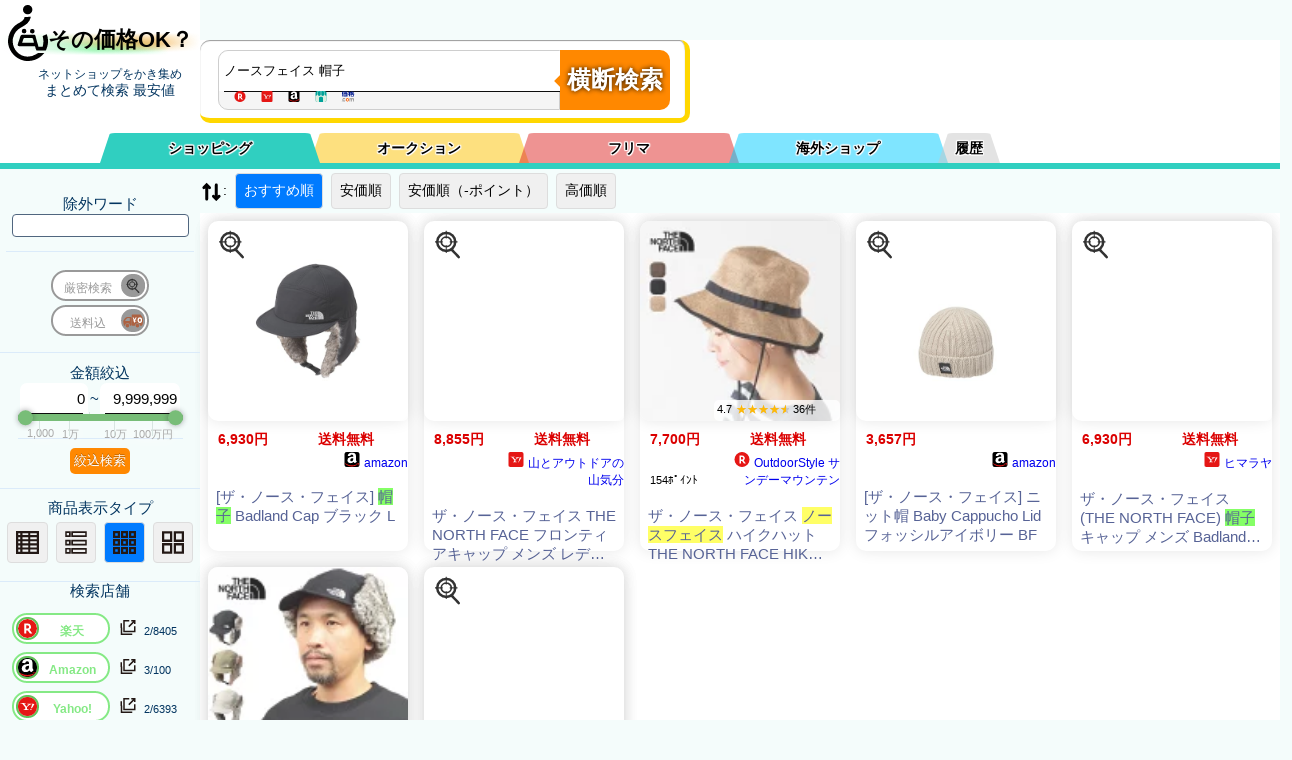

--- FILE ---
content_type: text/plain; charset=UTF-8
request_url: https://benzo.xsrv.jp/kakakucom/kakakucom_json.php?keyword=%E3%83%8E%E3%83%BC%E3%82%B9%E3%83%95%E3%82%A7%E3%82%A4%E3%82%B9%20%E5%B8%BD%E5%AD%90&sortid=0&MinPrice=0&MaxPrice=9999999&souryou=false&NGKeyword=&category=0&ItemPage=1&cat=&hanbai=true&rf=
body_size: 352
content:
{"Result":{"total_Su":"0","page":1,"cnt_start":0,"sql":"    SELECT \n    `name`, data.`cat_id`, data.`k_id`, `img`, `url`, `bland`, `price` \n    FROM `kakakucomAll` as data\n    JOIN kakakucomALL_Sh_Index as Ind ON \n    data.k_id = Ind.k_id\n    JOIN conv_k_id2b_id as u_id2k_id ON\n    u_id2k_id.k_id = data.k_id \n    WHERE data.`price` > 0 AND data.`price` < 9999999 AND MATCH(Ind.`word`) AGAINST(+\u30ce\u30fc\u30b9\u30d5\u30a7\u30a4\u30b9* in boolean mode)  AND Ind.`word` LIKE '%\u5e3d\u5b50%' \n    ORDER BY register_dt desc\n    LIMIT 0, 30","keyword":"+\u30ce\u30fc\u30b9\u30d5\u30a7\u30a4\u30b9*","keyword_Moto":"\u30ce\u30fc\u30b9\u30d5\u30a7\u30a4\u30b9 \u5e3d\u5b50","cnt_end":"0","Items":[],"time_log":[0.090344905853271484375],"k":"+\u30ce\u30fc\u30b9\u30d5\u30a7\u30a4\u30b9*"},"B":"A"}

--- FILE ---
content_type: text/plain; charset=UTF-8
request_url: https://kaimono.benzo.jp/0900/json/etc_vc.php?keyword=%E3%83%8E%E3%83%BC%E3%82%B9%E3%83%95%E3%82%A7%E3%82%A4%E3%82%B9%20%E5%B8%BD%E5%AD%90&sortid=0&MinPrice=0&MaxPrice=9999999&souryou=false&NGKeyword=&category=0&ItemPage=1
body_size: 273
content:
{"Result":{"total_Su":0,"Items":[],"data":{"token":"15af3df54d1b2e304a911f4d6d3ff3eb5","keyword":"\u30ce\u30fc\u30b9\u30d5\u30a7\u30a4\u30b9 \u5e3d\u5b50","page":"1","sort_by":"","sort_order":"asc","category":0,"price_min":"1","price_max":"9999999","results_per_page":"30","format":"JSON","postageFlag":"0"},"url":"https:\/\/webservice.valuecommerce.ne.jp\/productdb\/search?token=15af3df54d1b2e304a911f4d6d3ff3eb5&keyword=%E3%83%8E%E3%83%BC%E3%82%B9%E3%83%95%E3%82%A7%E3%82%A4%E3%82%B9+%E5%B8%BD%E5%AD%90&page=1&sort_by=&sort_order=asc&category=0&price_min=1&price_max=9999999&results_per_page=30&format=JSON&postageFlag=0"}}

--- FILE ---
content_type: text/plain; charset=UTF-8
request_url: https://benzo.xsrv.jp/kakakucom/kakakucom_json.php?keyword=%E3%83%8E%E3%83%BC%E3%82%B9%E3%83%95%E3%82%A7%E3%82%A4%E3%82%B9%20%E5%B8%BD%E5%AD%90&sortid=0&MinPrice=0&MaxPrice=9999999&souryou=false&NGKeyword=&category=0&ItemPage=1
body_size: 351
content:
{"Result":{"total_Su":"0","page":1,"cnt_start":0,"sql":"    SELECT \n    `name`, data.`cat_id`, data.`k_id`, `img`, `url`, `bland`, `price` \n    FROM `kakakucomAll` as data\n    JOIN kakakucomALL_Sh_Index as Ind ON \n    data.k_id = Ind.k_id\n    JOIN conv_k_id2b_id as u_id2k_id ON\n    u_id2k_id.k_id = data.k_id \n    WHERE data.`price` > 0 AND data.`price` < 9999999 AND MATCH(Ind.`word`) AGAINST(+\u30ce\u30fc\u30b9\u30d5\u30a7\u30a4\u30b9* in boolean mode)  AND Ind.`word` LIKE '%\u5e3d\u5b50%' \n    ORDER BY register_dt desc\n    LIMIT 0, 30","keyword":"+\u30ce\u30fc\u30b9\u30d5\u30a7\u30a4\u30b9*","keyword_Moto":"\u30ce\u30fc\u30b9\u30d5\u30a7\u30a4\u30b9 \u5e3d\u5b50","cnt_end":"0","Items":[],"time_log":[0.0901660919189453125],"k":"+\u30ce\u30fc\u30b9\u30d5\u30a7\u30a4\u30b9*"},"B":"A"}

--- FILE ---
content_type: text/plain; charset=UTF-8
request_url: https://kaimono.benzo.jp/0900/json/etc_vc.php?keyword=%E3%83%8E%E3%83%BC%E3%82%B9%E3%83%95%E3%82%A7%E3%82%A4%E3%82%B9%20%E5%B8%BD%E5%AD%90&sortid=0&MinPrice=0&MaxPrice=9999999&souryou=false&NGKeyword=&category=0&ItemPage=1&cat=&hanbai=true&rf=
body_size: 273
content:
{"Result":{"total_Su":0,"Items":[],"data":{"token":"15af3df54d1b2e304a911f4d6d3ff3eb5","keyword":"\u30ce\u30fc\u30b9\u30d5\u30a7\u30a4\u30b9 \u5e3d\u5b50","page":"1","sort_by":"","sort_order":"asc","category":0,"price_min":"1","price_max":"9999999","results_per_page":"30","format":"JSON","postageFlag":"0"},"url":"https:\/\/webservice.valuecommerce.ne.jp\/productdb\/search?token=15af3df54d1b2e304a911f4d6d3ff3eb5&keyword=%E3%83%8E%E3%83%BC%E3%82%B9%E3%83%95%E3%82%A7%E3%82%A4%E3%82%B9+%E5%B8%BD%E5%AD%90&page=1&sort_by=&sort_order=asc&category=0&price_min=1&price_max=9999999&results_per_page=30&format=JSON&postageFlag=0"}}